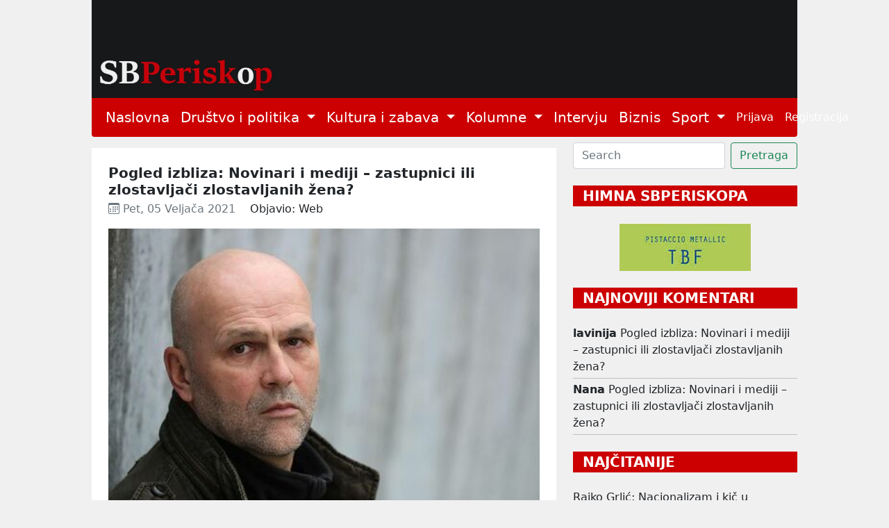

--- FILE ---
content_type: text/html; charset=utf-8
request_url: https://sbperiskop.net/objave/pogled-izbliza-novinari-i-mediji-zastupnici-ili-zlostavljaci-zlostavljanih-zena
body_size: 13847
content:
<!DOCTYPE html>
<html lang="hr">
  <head>
    <meta name="viewport" content="width=device-width,initial-scale=1">
    <meta name="csrf-param" content="authenticity_token" />
<meta name="csrf-token" content="CHhZV7NCe6FGZ36b0Of370IvrinfExObhvWVg9EeoeWPwZWUEqrs-Az6k-jUM-M91qthPOOfl0HR1uM2Zv6NGg" />
    
    <title>Pogled izbliza: Novinari i mediji – zastupnici ili zlostavljači</title>
<meta name="description" content="Liječnici i policajci moraju saslušati sve žene koje im kažu da su žrtve seksualnog nasilja te učiniti sve da im pomognu. Policajci istražujući p...">
<meta name="keywords" content="mediji, društvo">
<meta property="og:title" content="Pogled izbliza: Novinari i mediji – zastupnici ili zlostavljači zlostavljanih žena?">
<meta property="og:image" content="/rails/active_storage/representations/proxy/eyJfcmFpbHMiOnsibWVzc2FnZSI6IkJBaHBBaHdyIiwiZXhwIjpudWxsLCJwdXIiOiJibG9iX2lkIn19--6d2c262ba2457ea4b10350308c8fc28b0be8f4a3/eyJfcmFpbHMiOnsibWVzc2FnZSI6IkJBaDdCem9MWm05eWJXRjBTU0lJYW5CbkJqb0dSVlE2RkhKbGMybDZaVjkwYjE5c2FXMXBkRnNIYVFKRUFta0NTZ0U9IiwiZXhwIjpudWxsLCJwdXIiOiJ2YXJpYXRpb24ifX0=--004f4f3e4065dc96cc5f82be38387218a2dfc0eb/Roboti.jpg">
<meta property="og:description" content="

Liječnici i policajci moraju saslušati sve žene koje im kažu da su žrtve seksualnog nasilja te učiniti sve da im pomognu. Policajci istražujući p...">
    <meta name="google-site-verification" content="nNKDUt1AAUzwJx-_Enke6pHFZEn6sbcoFsncjh-jLtQ" />
    <link rel="stylesheet" href="/assets/application-e2d81c8d9a96f8d35cf97d5db27d3ec6ba4a59d24d96ed1b7d90704e2ae048a3.css" data-turbo-track="reload" />
    <script src="/assets/application-00ed6fd403814906fdcb002912d128f14417138ba3eb992942a3a6847d5d75ff.js" data-turbo-track="reload" defer="defer"></script>
    <link rel="icon" type="image/x-icon" href="/assets/favicon-9ef50471ab1dcfd68c5afbf190dbe3e8e2c2cb7f5f87e5bc1868aecc18733299.jpg" />
  </head>

  <body class="public">
    <header>
      <div class="container">
        <a href="/">
          <img width="100%" height="70%" alt="/SBPeriskop" src="/assets/header_2-266a7e1ce941ca4c8578153ced655ae73bd3b2b9fa21fe8b61595ba11d8ed441.webp" />
</a>        <nav class="navbar navbar-expand-lg navbar-light bg-light periskop-header">
  <div class="container-fluid">
    <button class="navbar-toggler" type="button" data-bs-toggle="collapse" data-bs-target="#navbarSupportedContent" aria-controls="navbarSupportedContent" aria-expanded="false" aria-label="Toggle navigation">
      <span class="navbar-toggler-icon"></span>
    </button>
    <div class="collapse navbar-collapse" id="navbarSupportedContent">
      <ul class="navbar-nav me-auto mb-2 mb-lg-0 fs-5">
        <li class="nav-item">
          <a class="nav-link active" href="/">Naslovna</a>
        </li>
        <li class="nav-item dropdown">
          <a class="nav-link dropdown-toggle" href="#" id="navbarDropdown" role="button" data-bs-toggle="dropdown" aria-expanded="false">
            Društvo i politika
          </a>
          <ul class="dropdown-menu" aria-labelledby="navbarDropdown">
                <li><a class="dropdown-item fs-5" href="/category/slavonski-brod">Slavonski Brod</a></li>
                <li><a class="dropdown-item fs-5" href="/category/hrvatska">Hrvatska</a></li>
                <li><a class="dropdown-item fs-5" href="/category/svijet">Svijet</a></li>
                <li><a class="dropdown-item fs-5" href="/category/drustvo">Društvo</a></li>
          </ul>
        </li>
        <li class="nav-item dropdown">
          <a class="nav-link dropdown-toggle" href="#" id="navbarDropdown" role="button" data-bs-toggle="dropdown" aria-expanded="false">
            Kultura i zabava
          </a>
          <ul class="dropdown-menu" aria-labelledby="navbarDropdown">
                <li><a class="dropdown-item fs-5" href="/category/lifestyle">Lifestyle</a></li>
                <li><a class="dropdown-item fs-5" href="/category/kazaliste">Kazalište</a></li>
                <li><a class="dropdown-item fs-5" href="/category/film">Film</a></li>
                <li><a class="dropdown-item fs-5" href="/category/likovnost">Likovnost</a></li>
                <li><a class="dropdown-item fs-5" href="/category/knjizevnost">Književnost</a></li>
                <li><a class="dropdown-item fs-5" href="/category/glazba">Glazba</a></li>
                <li><a class="dropdown-item fs-5" href="/category/ostalo">Ostalo</a></li>
          </ul>
        </li>
        <li class="nav-item dropdown">
          <a class="nav-link dropdown-toggle" href="#" id="navbarDropdown" role="button" data-bs-toggle="dropdown" aria-expanded="false">
            Kolumne
          </a>
          <ul class="dropdown-menu" aria-labelledby="navbarDropdown">
                <li><a class="dropdown-item fs-5" href="/category/jozefina-birindzic">Jozefina Birindžić</a></li>
                <li><a class="dropdown-item fs-5" href="/category/stribor-uzelac-schwendemann">Stribor Uzelac Schwendemann</a></li>
                <li><a class="dropdown-item fs-5" href="/category/ana-skornjac">Ana Škornjač</a></li>
                <li><a class="dropdown-item fs-5" href="/category/vanja-krnic">Vanja Krnić</a></li>
                <li><a class="dropdown-item fs-5" href="/category/peter-tot-derd">Peter Tot-Đerđ</a></li>
                <li><a class="dropdown-item fs-5" href="/category/ladislav-babic">Ladislav Babić</a></li>
                <li><a class="dropdown-item fs-5" href="/category/mirko-golovrski">Mirko Golovrški</a></li>
                <li><a class="dropdown-item fs-5" href="/category/anna">Anna</a></li>
                <li><a class="dropdown-item fs-5" href="/category/mario-brajkovic">Mario Brajković</a></li>
                <li><a class="dropdown-item fs-5" href="/category/veljko-lukic">Veljko Lukić</a></li>
          </ul>
        </li>
        <li class="nav-item">
          <a class="nav-link active" href="/category/intervju">Intervju</a>
        </li>
        <li class="nav-item">
          <a class="nav-link active" href="/category/biznis">Biznis</a>
        </li>
        <li class="nav-item dropdown">
          <a class="nav-link dropdown-toggle" href="#" id="navbarDropdown" role="button" data-bs-toggle="dropdown" aria-expanded="false">
            Sport
          </a>
          <ul class="dropdown-menu" aria-labelledby="navbarDropdown">
                <li><a class="dropdown-item fs-5" href="/category/atletika">Atletika</a></li>
                <li><a class="dropdown-item fs-5" href="/category/nogomet">Nogomet</a></li>
                <li><a class="dropdown-item fs-5" href="/category/rukomet">Rukomet</a></li>
                <li><a class="dropdown-item fs-5" href="/category/kosarka">Košarka</a></li>
                <li><a class="dropdown-item fs-5" href="/category/ostali-sportovi">Ostali Sportovi</a></li>
          </ul>
        </li>
      </ul>
      <ul class="navbar-nav d-flex">
          <li class="nav-item"><a class="nav-link" href="/users/sign_in">Prijava</a></li>
          <li class="nav-item"><a class="nav-link" href="/users/sign_up">Registracija</a></li>
      </ul>
    </div>
  </div>
</nav>
      </div>
    </header>
    <div class="container">
      <div class="row">
        <div class="col-12">
        </div>
      </div>
      <div class="row mt-2">
        <div class="col-sm-12 col-lg-8">
          <div class="mt-2 p-4 bg-white">
  <div class="row">
    <div class="col-12">
      <h1 class="fs-5 mb-1 fw-bold text-wrap">Pogled izbliza: Novinari i mediji – zastupnici ili zlostavljači zlostavljanih žena?</h1>
      <div class="d-none">Mediji, Društvo</div>
      <span class="meta text-muted">
        <time datetime="2021-02-05 06:58:03">
          <i class="bi bi-calendar3"></i>&nbsp;Pet, 05 Veljača 2021
        </time>
      </span>
      <span class="ms-3">Objavio: Web</span>
    </div>
      <div class="col-12 text-center mt-3">
        <title>Pogled izbliza: Novinari i mediji – zastupnici ili zlostavljači</title>
<meta name="keywords" content="mediji, društvo">
<link rel="image_src" href="/rails/active_storage/representations/proxy/eyJfcmFpbHMiOnsibWVzc2FnZSI6IkJBaHBBaHdyIiwiZXhwIjpudWxsLCJwdXIiOiJibG9iX2lkIn19--6d2c262ba2457ea4b10350308c8fc28b0be8f4a3/eyJfcmFpbHMiOnsibWVzc2FnZSI6IkJBaDdCem9MWm05eWJXRjBTU0lJYW5CbkJqb0dSVlE2RkhKbGMybDZaVjkwYjE5c2FXMXBkRnNIYVFKOEFta0NMQUU9IiwiZXhwIjpudWxsLCJwdXIiOiJ2YXJpYXRpb24ifX0=--a1b837ef2b92d36e56ebc9e8d516fa05fc8ea379/Roboti.jpg">
        <img class="img-responsive" style="width: 100%; height: auto;" src="/rails/active_storage/representations/proxy/eyJfcmFpbHMiOnsibWVzc2FnZSI6IkJBaHBBaHdyIiwiZXhwIjpudWxsLCJwdXIiOiJibG9iX2lkIn19--6d2c262ba2457ea4b10350308c8fc28b0be8f4a3/eyJfcmFpbHMiOnsibWVzc2FnZSI6IkJBaDdCem9MWm05eWJXRjBTU0lJYW5CbkJqb0dSVlE2RkhKbGMybDZaVjkwYjE5c2FXMXBkRnNIYVFKOEFta0NMQUU9IiwiZXhwIjpudWxsLCJwdXIiOiJ2YXJpYXRpb24ifX0=--a1b837ef2b92d36e56ebc9e8d516fa05fc8ea379/Roboti.jpg" />
      </div>
    <div class="col-12 pt-3 text-left post-content">
      <div>
<br><br><strong>Liječnici i policajci moraju saslušati sve žene koje im kažu da su žrtve seksualnog nasilja te učiniti sve da im pomognu. Policajci istražujući po prijavi, a liječnici pružajući psihološku i svaku drugu medicinsku pomoć. Ne izlažući ih javnosti. Novinari ne smiju biti “protočni bojleri” koji takve priče bez razmišljanja čine javnima. Bez obzira na želju žrtve. Kad mediji objave konkretnu priču o seksualnom nasilju, posebno s imenima onoga tko javno optužuje i onoga tko je optužen, uglavnom ne pomažu žrtvi, ali joj itekako mogu odmoći. I ne samo njoj.</strong><br><br>Seksualno nasilje nad ženama je “vruća” medijska tema što je na neki način i dobro i loše. Dobro je da se taj problem ne prešućuje. Važno je da se o njemu javno govori.<br><br>Ali je istovremeno loše što je problem toliko velik i toliko raširen i protiv njega se toliko teško boriti da je neophodno o seksualnom nasilju nad ženama neprekidno javno govoriti.<br><br>Čini se kao zatvoren krug bez izlaza.<br><br>Tema je vrlo osjetljiva i među onim je temama koje, uz poštivanje temeljnih profesionalnih načela, od novinara dodatno zahtijevaju znanja i vještine, naprimjer s područja psihologije, sociologije, kriminalistike…<br><br>Riječ je dakle o onim znanjima i vještinama koje najveći dio novinara izvorno nema. Čak i ako novinar(ka) kroz obrazovanje stekne znanja i vještine s nekog od tih područja – teško da ih ima sa svih.<br><br>Također, u većini današnjih medija postoji vrlo malen broj novinara specijaliziranih za određena tematska područja. Čak i medijskim redakcijama gdje ih ima u pravilu nitko nije tako usko specijaliziran da bi izvještavao, pa tako i kroz praksu dodatno se obrazovao, isključivo – na temu seksualnog nasilja nad ženama.<br><br>Pa čak niti seksualnim nasiljem i nasiljem općenito. Jer žrtve seksualnog nasilja su i muškarci (iako ne tako često kao žene). Nažalost i djeca.<br><br>Seksualno nasilje nerijetko je povezano i s drugim vrstama fizičkog te psihološkog nasilja.<br><br>Potrebna znanja i vještine kao i odgovornost novinara koji se bave takvim temama zbog svih navedenih razloga nadilaze poznavanje temeljnih novinarskih pravila.<br><br>Stoga novinari i mediji, čak i kada iskreno nastoje biti zastupnici žrtava, naprimjer u slučaju žena koje žele javno reći da su žrtve seksualnog nasilja, mogu postati “zlostavljači” tih zlostavljanih žena.<br><br>A mogu počiniti i druge neprofesionalne pa čak i protuzakonite pogreške. Naravno, mediji mogu i pomoći, ali opasna je zabluda da je jedini ili bar uvijek najbolji način – objaviti priču žrtve.<br><br>Ponekad takav postupak ima profesionalno opravdanje kao u slučaju priče s HRT-a koju je javno “načeo” Nacional.<br><br>Da je novinarka ispričala svoju priču novinarima Nacionala a oni je objavili bez obzira imaju li išta osim tvrdnji kolegice – to bi bio profesionalni promašaj redakcije.<br><h2>Nacionalova priča o seksualnom nasilju na HRT-u ima opravdanje</h2>
<br>No, uz priču novinarke koja tvrdi da je žrtva, između ostaloga i seksualnog uznemiravanja, postoji i pisani dokaz da se ona s tom tvrdnjom neuspješno obraćala nadređenima.<br><br>Oni nisu učinili ništa da bi raščistili o čemu se točno radi. Navodno su proveli internu istragu koja je utvrdila da su optužbe neutemeljene iako o toj istrazi nema traga.<br><br>Uz to nisu obavijestili kolegicu jesu li išta poduzeli. Na kraju, ali nikako najmanje važno, na prijevaru su je doveli u situaciju da ju je direktor kojega je optužila za seksualno nasilje vrijeđao pred drugim njoj nadređenima koji je nisu zaštitili. O čemu također postoji pisani trag.<br><br>To otvara nekoliko dodatnih pitanja i više je nego dovoljno da bi opravdalo javno bavljenje ovom temom. Bez obzira na to kako će se dalje razvijati priča o tvrdnjama za konkretnu prijavu seksualnog zlostavljanja.<br><br>No, postoji li opravdanje za medijsku objave baš svake priče o optužbi za seksualno nasilje?<br><br>Temama vezanima uz nasilje, uključujući i seksualno nasilje nad ženama, kao novinar se bavim već 30 godina – od početka rata u devedesetima.<br><br>Uz to, istražio sam i napisao seriju tekstova o djevojčici koja je bila žrtva trgovaca ljudima prisiljena na prostituciju.<br><br>Rezultat te osmomjesečne novinarska istrage bio je i pronalazak te djevojčice i njezin povratak kući.<br><br>Takvo što novinarima se ne događa često. Zapravo su rijetki oni kojima se to uopće dogodilo.<br><br>Također sam dugo istraživao slučaj trgovine ženama s većim brojem žrtava seksualnog nasilja uključujući i brutalno višestruko silovanje.<br><br>O tome sam također napisao seriju tekstova nakon kojih su trgovci ženama uhićeni a slučaj je završio prvom osuđujućom presudom za trgovinu ljudima u Hrvatskoj. Vođa lanca trgovaca ljudima i višestruki silovatelj osuđen je na 10 godina zatvora.<br><br>Sve to me, nadam se, kvalificira da mogu kritički govoriti o ulozi medija u borbi protiv seksualnog nasilja nad ženama. A smatram da je to neophodno.<br><br>Kad se žena s tvrdnjom da je žrtva seksualnog nasilja obrati stručnoj osobi kojoj je posao baviti se takvim slučajevima ta osoba je dužna saslušati i pomoći koliko može u skladu sa svojom strukom.<br><h2>Svakoga tko kaže da je žrtva seksualnog nasilja treba saslušati</h2>
<br>Pritom je nevažno koliko je vremena prošlo od trenutka kad žena kaže da se to seksualno nasilje dogodilo. Ne treba pitati zbog čega se nije javila ranije niti se prijava ignorira čak i kada u prvom razgovoru nema niti jednog dokaza da je ta žena zaista žrtva.<br><br>Slučaj silovanja naprimjer, kao i većinu ostalih kaznenih djela, forenzika može najlakše dokazati kratko vrijeme nakon počinjenja. Kasnije se svaka istraga uglavnom temelji na iskazu žene koja je prijavila silovanje te eventualnih svjedoka.<br><br>No svjedoka obično nema ili su njihova svjedočenja još rjeđa nego gotovo iznimna priznanja silovatelja.<br><br>I novinar(ka), u slučaju razgovora sa ženom koja želi ispričati da je silovana ili na drugi način seksualno zlostavljana, treba saslušati žrtvu koliko god je potrebno.<br><br>Međutim, novinari ne smiju biti “protočni bojleri” i objavljivati te priče samo zbog toga što su im ispričane. Pogotovo ne tako da objave ime žene koja im je pričala o silovanju te identitet osobe koju je ta žena imenovala svojim zlostavljačem.<br><br>Ponekad žene koje su razočarane jer sustav nije očekivano reagirao nakon što su prijavile silovanje javno obraćanje kroz medije vide jedinom šansom da zlostavljač bude kažnjen. Događa se i da žena odluči obratiti se novinarima a da prethodno nije prijavila slučaj policiji.<br><br>Gotovo u pravilu takva javna ispovijest rezultira nizom javnih reakcija drugih žena koje navode da su i one seksualno zlostavljane, nerijetko optužujući za zlostavljanje baš onog muškarca kojeg je neka žena već javno imenovala.<br><br>Razlika između ispovijesti liječniku ili psihologu (koji su dužni o tome obavijestiti policiju) ili izravne prijave policiji u odnosu na pričanje za medije je ogromna. Policajci vode nejavnu istragu a liječnici, izuzev prijave policiji, također ne smiju širiti priču koju im je ispričala žena koja tvrdi da je žrtva seksualnog nasilja.<br><br>Suprotno tome novinarska je funkcija – objava informacija. No to niti u ludilu ne znači da novinari trebaju objaviti sve što čuju. Pa makar i od osobe koja se predstavlja kao žrtva. Pa makar i od žene koja kaže da je silovana.<br><h2>Za objavu priče o seksualnom nasilju nije dovoljna tvrdnja: žrtva sam</h2>
<br>Objavljujući svaku informaciju koju dobije novinar čini upravo suprotno temeljnim načelima profesije koja uključuju i načine i razloge odlučivanja hoće li nešto biti objavljeno ili neće.<br><br>Nikada nisam napisao priču o seksualnom nasilju bez dokaza da se to nasilje zaista i dogodilo. A čuo sam mnogo tih priča. Dio njih od samih žena koje su dokazano bile žrtve. Ali ikad postoje dokazi ne znači da postojati opravdanje za objavu.<br><br>Također, priču o seksualnom nasilju samo jednom sam objavio tako da je bilo poznato ime žrtve. To istraživanje započeto za nestalom osobom pa je bilo logično da bude objavljen njezin identitet. Tek na kraju sam saznao da je nestala osoba žrtva otmice i seksualnog nasilja.<br><br>Iako sam joj objasnio kakve sve negativne posljedice po nju i njezinu okolinu može izazvati objava informacije da je bila žrtva seksualnog nasilja žrtva je pristala na objavu. Presudno je bilo što su pristali i njezini roditelji – jer bila je maloljetna.<br><br>Učinili su to želeći pomoći drugim djevojčicama da im se ne dogodi slična strahota. Pristajući da priču ipak napišem, iako sam izbjegao izravnu potvrdu najgoreg seksualnog nasilja, napravio sam najveću profesionalnu pogrešku u životu.<br><br>Nikada si to neću oprostiti bez obzira na to što su mi mnogi novinari zavidjeli na priči o tom slučaju a pojedinosti te priče godinama na novinarskim radionicama služe kao primjer temeljitog novinarskog istraživanja. Tekst o tom istraživanju čak je objavljen i u novinarskom priručniku.<br><br>No jedna odluka bila je pogrešna i za mene to je obesmislilo sve dobro što sam mjesecima radio. Odluka da objavim posljednju priču – o tome gdje sam djevojčicu pronašao.<br><br>U teoriji novinarstva postoji izraz “slab izvor”. Taj izraz ne označava osobu koja je fizički slaba iako mnogi na koje se taj izraz odnosi jesu ujedno i fizički slabi. “Slab izvor” zapravo znači da je riječ o izvoru informacija i(li) o akteru neke priče kojega je novinar dužan zaštititi – ponekad i od njega samoga.<br><br>Žrtve (uključujući i žrtve seksualnog nasilja) jesu “slab izvor” jer su pod stresom i frustrirane pa često i kada odluče govoriti o onome što im se dogodilo mogu reći nešto što će im, bude li objavljeno, dodatno štetiti – pogotovo ako žele otkriti svoj identitet a novinar to prihvati. Ili mogu naštetiti nekom drugom uključujući i onemogućavanje policijske akcije koja bi spasila još neku žrtvu.<br><h2>Novinari moraju štititi svoje izvore, ponekad i od njih samih</h2>
<br>Zbog toga mi novinari imamo profesionalnu obavezu “slabe izvore” štititi. To su svi koji su preživjeli neku traumu o kojoj nam govore te maloljetnici kao i osobe sa psihičkim poteškoćama.<br><br>Uz sve to novinar ima obavezu ponuditi dokaze za optužbe koje u konačnici objavi. Konkretno, o objavi odlučuju urednici, ali ne znači da reporteri izvještavajući ne trebaju poštivati profesionalna načela.<br><br>Zbog svega navedenoga novinar ne smije biti “protočni bojler” i, kad je riječ o konkretnoj priči, treba napisati (ili napraviti video prilog) a urednik objaviti samo ono što zadovoljava sve navedene profesionalne kriterije.<br><br>To naravno znači da dio priča koje je čuo od onih koji tvrde da su žrtve seksualnog nasilja novinar ne bi smio nikada objaviti. U svakom slučaju ne kao ispovijest osobe kojoj se otkriva identitet samo zbog toga što je ta osoba odlučila ispričati priču novinaru.<br><br>Jednako tako, novinari bi trebali ne baviti se takvim temama ako nisu za njih dovoljno obučeni i spremni. Ponekad novinar pričom ne može nešto dokazati, ali je jednako legitimno i profesionalno opravdano na nešto – ukazati. A to se može i bez otkrivanja identiteta pa tako i slučaju ukazivanja na problem seksualnog zlostavljanja žena.<br><br>Naprimjer, kakva je društvena klima te kakvi su zakoni koji se tiču seksualnog zlostavljanja i kako to utječe na odluku žrtava da (ne) prijavljuju što im se dogodilo kao i što bi se tu i kako moglo mijenjati važna su teme za ukazivanje na problem i moguća bolja rješenja.<br><br>Pritom je važno imati iskustva razgovora sa žrtvama, ali ne da bi im se razotkrivao identitet. U svakom slučaju najgore je objavljivati priče koje mogu nanovo viktimizirati žrtve.<br><br>Točno je da objava takvih priča potiče i druge žene da ispričaju svoje priče na istu temu o čemu su dugo šutjele. Ali ideja da se tako nešto ozbiljno mijenja je samozavaravanje. I zavaravanje žrtva.<br><br>Također kad policajci, a možda potom i tužitelji, reagiraju na objavljene priče optužbe je teško dokazati zbog protoka vremena. A postoje tu još barem dva ogromna problema o kojima se većinom ne razmišlja.<br><br>Prvi je da svaka javno iznesena konkretna priča, pogotovo ona u kojoj je poznat identitet žene koja priča o seksualnom zlostavljanju, uz stvarne žrtve motivira na javni istup i neke žene koje ne govore istinu kad tvrde da su seksualno zlostavljanje. Razlozi mogu biti razni.<br><h2>Nedopustivo je da medij objavi optužbu za silovanje koju ne može dokazati</h2>
<br>Ta opasnost naročito postoji kad se prva javi osoba inače prisutna u javnosti, pa sve povezano s tom pričom postaje popularna medijska tema.<br><br>Drugi problem je optuživanje konkretnih muškaraca za seksualno nasilje. I meni se, kao i valjda svakoj normalnoj osobi, beskrajno gade muškarci koji zlostavljaju žene na bilo koji način a pogotovo seksualno.<br><br>Ali radeći novinarski posao ne smijem pridonositi hajci ni na koga pa niti na muškarca kojega je žena optužila za seksualno nasilje.<br><br>A kad nekoga javno optužite za silovanje ili omogućite takvu optužbu tom je čovjeku uništen život i u slučaju da se krivica ne dokaže.<br><br>Biti javno optužen da si naprimjer ukrao milijune a da se to na kraju na sudu ne dokaže “pjesma” je prema nedokazanoj javnoj optužbi za silovanje. Što naravno ne znači da je u redu javno bez dokaza optuživati ljude za krađu kao i za bilo što drugo.<br><br>Uostalom, što je presumpcijom nevinosti? Što je s pravilom da je, ako nema čvrstih dokaza, bolje ne kazniti krivca (bez obzira na težinu optužbi) nego greškom kazniti nevinoga? Zbog takvog stava neki ljudi nisu osuđeni čak i kad su bivali optuženi za ubojstvo.<br><br>A u medijima optuženima za silovanje to je kazna veća nego zatvorska za bilo kakav drugi delikt dokazan na sudu. Biste li voljeli da vas netko tako optuži a da niste krivi?<br><br>Više puta se dogodilo da su mi kao novinaru različiti ljudi pričali o tome kako su doživjeli nasilje, uključujući i seksualno a da to nije bilo moguće dokazati.<br><br>Štoviše, pamtim slučajeve iz ratova devedesetih kad su neki ljudi optuživani za nasilje, uključujući i silovanja i ubojstva, i na temelju tuđih iskaza su osuđeni.<br><br>U nekoliko takvih situacija kasnije istraživanje je pokazalo da osuđene osobe, unatoč iskazima onih na sudu onih koji su tvrdili da su bili svjedoci ili čak žrtve zločina, uopće nisu bili na mjestu zločina pa čak niti na području na kojem se zločin dogodio.<br><br>A kad imenom javno optužite za seksualno nasilje nekoga tko vam je susjed ili radite u istom uredu ili izlazite na ista mjesta – svi će vam čestitati i verbalno vas podržati.<br><h2>Ako novinar ne može dokazati neka ukaže na problem i kako ga riješiti</h2>
<br>Ta podrška njih ništa ne košta, ali im može pomoći da sami sebi laskaju kako su dobri ljudi.<br><br>Čak i ako su okretali glavu na drugu stranu, ponekad i doslovno, kad su možda mogli pomoći da seksualno nasilje bude spriječeno ili bar kažnjeno.<br><br>Koliko god ponašanje dijela ljudi bilo dvolično kad je ova tema u pitanju i koliko god se ostalima ne sviđalo – to je ponašanje njihovo pravo sve dok ne krše zakon.<br><br>Ali mi novinari nemamo pravo niti na dvoličnost niti na pisanje i objavljivanje svega što do nas dođe, bez poštivanja profesionalnih načela i bez razmišljanja što zapravo činimo.<br><br>A čak i kad mislimo da pomažemo stvarnim žrtvama možda im odmažemo.<br><br>Vjerujem da se još svi sjećamo slučaja maloljetnice koja je prijavila da ju je mjesecima silovalo pet maloljetnika.<br><br>Informaciju kako je istražni sudac odlučio ne pritvoriti tu petoricu lokalni portal je objavio likujući zbog ekskluzive koju su potom prenijeli i mnogi drugi mediji.<br><br>Da ta informacija nije objavljena nitko ne bi ništa znao, osim djevojčice i petorice prijavljenih za silovanje i njihovih obitelji te možda stanovnika njihovog sela. Barem ne bi znala ogromna većina onih koji su saznali iz te vijesti.<br><br>Objavom te vijesti je prekršen zakon koji nalaže da istraga u slučaju kad je uključena maloljetna osoba nije javna. A svih šestero su maloljetni.<br><br>Uz to ubrzo je drugostupanjskom odlukom poništena ona prva i petorica prijavljenih za silovanje su ipak morali u istražni zatvor.<br><br>To je rezultiralo objavom vijesti ovoj odluci na istom portalu. Novinari su se pohvalili da su objavom vijesti o prvobitnom neodređivanju pritvora zaslužni za naknadno pritvaranje. Bez te objave, ustvrdili su, pritvor se ne bi dogodio.<br>I opet su to drugi mediji prenosili kao dokaz odličnog novinarskog posla iako je takva tvrdnja zapravo neutemeljena optužba i neukusno te potpuno neutemeljeno hvalisanje.<br><br>Između ostaloga rezultat je bila javna hajka na prvog istražnog suca koji nije odredio pritvor uz zahtjeve da ga se kazni. Iako je taj sudac postupio u okviru zakonskih odredbi, što god mi mislili o njegovoj odluci.<br><br>Tako je dodatno “podgrijana” čitava priča koja u toj fazi uopće nije niti trebala niti smjela izići u javnost. Novinare koji su se ogriješili i o zakon i o temeljne profesionalne standarde nije briga za petoricu maloljetnih osumnjičenika za opetovano silovanje? Niti vas nije briga za njih?<br><h2>Nepostojanje namjere da naštetimo nije opravdanje kad to učinimo</h2>
<br>A da li je ikoga briga za djevojčicu koja je takvim ponašanjem novinara dodatno viktimizirana, izložena užasnom stresu i obilježena za čitav život bez obzira na to što joj nije objavljeno ime. Objavljeno je ime sela a jedan medij je čak poslao novinara da napravi reportažu u tom selu povodom čitavog slučaja.<br><br>Sljedeći put kad vidite novinarski prilog o seksualnom nasilju nad ženama nadam se da ćete se sjetiti da je empatija prema žrtvi normalna i poželjna, ali da žrtvi nećete pomoći komentarima na društvenim mrežama ili prepričavanjem “sočnih” pojedinosti nasilnog čina u krugu prijatelja.<br><br>Pomoći ćete potaknuvši žrtvu da se obrati Ženskoj sobi, jedinoj udruzi u Hrvatskoj koja se bavi isključivo pomaganjem ženama koje su žrtve seksualnog nasilja te liječnicima i(li) policajcima.<br><br>Pomoći ćete ako se založite da se mijenja društvena klima u kojoj se žene stide priznati da su žrtve. Pomoći ćete ako se založite da se postrože zakoni koji sankcioniraju seksualne zločine.<br><br>Pomoći ćete ako se založite da država uloži mnogo više novca i truda u infrastrukturu koja bi omogućila efikasniju zaštitu potencijalnih žrtava – od obrazovanja do ponašanja u obiteljima i radnoj okolini.<br><br>A ako ste novinar(ka) svemu navedenome možete pridonijeti radeći svoj posao odgovorno i poštujući profesionalne standard.<br><br>I zapamtite da ćete veću uslugu i žrtvama i čitavom društvu a i sebi samima učiniti ako ne izvještavate o konkretnim slučajevima seksualnog nasilja nego ako to činite tako da umjesto zastupnika zlostavljanih žena budete njihovi dodatni zlostavljači. Nepostojanje namjere nije opravdanje – jednako kao i neznanje.<br><br><a href="https://www.nacional.hr/pogled-izbliza-novinari-i-mediji-zastupnici-ili-zlostavljaci-zlostavljanih-zena/">nacional</a>
</div>

    </div>

    <script>
   (function(d, s, id) {
          var js, fjs = d.getElementsByTagName(s)[0];
          if (d.getElementById(id)) return;
          js = d.createElement(s); js.id = id;
          js.src = "//connect.facebook.net/en_US/sdk.js#xfbml=1&version=v2.0";
          fjs.parentNode.insertBefore(js, fjs);
        }(document, 'script', 'facebook-jssdk'));

     window.fbAsyncInit = function(){  // this gets triggered when FB object gets initialized
            console.log("FB Object initiated");
            FB.XFBML.parse(); // now we can safely call parse method
       };

</script>
<div class="w-10 p-3">
  <a href="https://www.facebook.com/sharer/sharer.php?u=https://sbperiskop.net/objave/pogled-izbliza-novinari-i-mediji-zastupnici-ili-zlostavljaci-zlostavljanih-zena" target="_blank" class= "btn btn-sm btn-primary">
    <i class="bi bi-facebook"></i>&nbsp;Share
  </a>
</div>

    <div class="col-12 mt-4">
      <section class="gradient-custom">
        <div class="row d-flex justify-content-center">
          <div class="col-md-12 col-lg-12 col-xl-12">
            <div class="card">
              <div class="card-body p-4">
                <h4 class="mb-4 pb-2">
                  <i class="bi bi-chat-text"></i>&nbsp;2&nbsp;Komentara
                </h4>
                <div class="row">
                    <div class="col-md-8 col-sm-12"><span class="fs-6">Komentirati možete samo kao prijavljeni korisnik</span></div>
                    <div class="col-md-4 col-sm-12 text-left"><a class="btn btn-sm btn-outline-danger mb-2" href="/users/sign_in">Prijava</a></div>
                    <hr>
                  <div class="col-12" id="comments">
                      <div class="d-flex start mb-4 pb-2" id="64492">
  <img class="rounded-circle shadow-1-strong me-3" width="65" height="65" src="/assets/usr_image-5837439f31fa3de36b7501e714d67dbe38b558a1350b9d3a46fdb98d979f8a7b.png" />
  <div class="flex-grow-1 flex-shrink-1 mb-1">
    <div>
      <div class="d-flex justify-content-between align-items-center">
        <p class="mb-1">
          <strong>lavinija</strong> <span class="small">05.02.2021 14:15
        </p>
      </div>
      <p class="small mb-0"><p>E moj Saša : ovaj tekst je o tebi, kao novinaru koji zna što radi i zapravo predstavlja naputak  što i kako raditi ili ne raditi kod seksualno zlostavljane osobe.
<br />Ovo je udžbenička forma pisanja.
<br />OK</p>

<p>Ali, žene su zlostavljane i mentalno i fizički u braku, izvan braka, na radnom mjestu , djevojčice medju ujacima, očevima, kumovima i najboljim prijateljima svojih roditelja......Priznaj. široka lepeza zlostavljanja pa i seksualnog medju inima...</p>

<p>Zašto se čekalo  tako dugo da na površinu naše svijesti dodje taj problem seksualnog zlostavljanja ?
<br />Samo zbog SRAMA od poniženja i stigmatizacije žrtve jer, naše društvo nema kultivirani stav razumijevanja nego isključivo stigmatizacije. 
<br />Slušao si Borasa pred dan-dva ?
<br />Čuo si ex ministricu Mrganić jučer u svezi ove grupacije žena Sabora u kojoj ona NIJE : HDZ-ovska perjanica nereda u Socijalnoj skrbi politizira ovaj ženski skup kao nepotreban i ona se NE priključuje po sistemu " neka institucije rade svoj posao"............Bljaaaak za nju !</p>

<p>Mi nismo Amerika po načinu prijavljivanja i zlostavljanja i silovanja  : mi smo zatucana Balkanska vukojebina u kojoj žena u minici s dugim nogama je potencijalna žrtva na ulici.. Prijaviti ili ne ?
<br />U Hrvatskoj je NE iz nekoliko  brutalnih razloga :
<br />1. policijska postaja ...........sve izgovoriti PRVI put policajcima koji službeno zapisuju i odmjeravaju žensko biće  ( neću protiv muškaraca, ali znam mentalni sklop )
<br />2. Socijalna služba----timski dio --------izgovoriti  sve DRUGI put ali do detalja njima relevantnim, jer, postoji tim koji stvara "procjenu" žrtve </p>

<p>3. Ženska soba ( kuća ).......sve ponoviti TREĆI put </p>

<p>4. liječnik-ginekolog, brisevi, odjeća........sve ponoviti ČETVRTI put</p>

<p>5. odvjetnik - tužba protiv počinnitela.....sve izgovoriti PETI put </p>

<p>6. sud , presuda ( ako se zna tuženik ) , odvjetnici  obaju strana.......sve izgovoriti ŠESTI put......
<br />A onda, po meni psihijatru , novinaru, kome god......egal......žrtva je žrtvovana</p></p>
    </div>
    <!-- replies -->
    <div id=replies_64492>
    </div>
    <!-- replies end -->
  </div>
</div>
                      <div class="d-flex start mb-4 pb-2" id="64490">
  <img class="rounded-circle shadow-1-strong me-3" width="65" height="65" src="/assets/usr_image-5837439f31fa3de36b7501e714d67dbe38b558a1350b9d3a46fdb98d979f8a7b.png" />
  <div class="flex-grow-1 flex-shrink-1 mb-1">
    <div>
      <div class="d-flex justify-content-between align-items-center">
        <p class="mb-1">
          <strong>Nana</strong> <span class="small">05.02.2021 13:37
        </p>
      </div>
      <p class="small mb-0"><p>E moj Saša, ovaj tekkst bi trebalo publicirati i besplatno podijeliti djelatnicima zdravstvenih ustanova, školama, centrima za soc.rad, onda djelatnicima medija, policije itd... jer odgovornost i profesionalnost rijetko krasi bilo koju od nabrojanih struka.</p></p>
    </div>
    <!-- replies -->
    <div id=replies_64490>
    </div>
    <!-- replies end -->
  </div>
</div>
                  </div>
                </div>
              </div>
            </div>
          </div>
        </div>
      </section>
    </div>
  </div>
</div>

        </div>
        <div class="col-sm-12 col-lg-4">
          <form class="d-flex" data-turbo="false" action="/objave" accept-charset="UTF-8" method="get">
            <input type="text" name="q[title_cont]" id="q_title_cont" class="form-control me-2" placeholder="Search" />
            <input type="submit" name="commit" value="Pretraga" class="btn btn-outline-success" data-disable-with="Searching" />
</form>          
          <div class="text-center mt-4 mb-2">
            <p class="fw-bold mb-4 fs-5 text-start text-uppercase text-white drustvo_i_politika_bg">&nbsp;&nbsp;HIMNA SBPERISKOPA</p>
            <a target="_blank" href="https://www.youtube.com/watch?v=-YjFmTf3MY4">
              <img src="/assets/himna-5f4ebe13d3acf5c0ed3a6f09ea49fd19b5ddb156871557f20e9345ccdae9e815.jpg" />
</a>          </div>

            <div class="text-start mt-4">
              <p class="fw-bold mb-4 fs-5 text-white text-uppercase drustvo_i_politika_bg">&nbsp;&nbsp;Najnoviji komentari</p>
                  <div><strong>lavinija</strong> <a class="text-decoration-none text-dark mt-1 mb-1" href="/objave/pogled-izbliza-novinari-i-mediji-zastupnici-ili-zlostavljaci-zlostavljanih-zena#64492">Pogled izbliza: Novinari i mediji – zastupnici ili zlostavljači zlostavljanih žena?</a></div>
  <hr class="mt-1 mb-1">
  <div><strong>Nana</strong> <a class="text-decoration-none text-dark mt-1 mb-1" href="/objave/pogled-izbliza-novinari-i-mediji-zastupnici-ili-zlostavljaci-zlostavljanih-zena#64490">Pogled izbliza: Novinari i mediji – zastupnici ili zlostavljači zlostavljanih žena?</a></div>
  <hr class="mt-1 mb-1">
              
            </div>

            <div class="text-start mt-4">
              <p class="fw-bold mb-4 fs-5 text-uppercase text-white drustvo_i_politika_bg">&nbsp;&nbsp;Najčitanije</p>
                <a class="text-decoration-none text-dark" href="/objave/rajko-grlic-nacionalizam-i-kic-u-sretnom-su-braku">Rajko Grlić: Nacionalizam i kič u sretnom su braku</a>
<hr class="mt-1 mb-1"></hr><a class="text-decoration-none text-dark" href="/objave/ah-uh-4cb8b1f0-9fc8-43c5-b0ba-49a796c4da29">Ah-UH: Naličje tjedna, Jankova razmišljanja, Vicevi o Donaldu Trumpu, Venezuela... (54)</a>
<hr class="mt-1 mb-1"></hr><a class="text-decoration-none text-dark" href="/objave/nemet">Pjesnici su čuđenje na netu: Zvonimir Nemet</a>
<hr class="mt-1 mb-1"></hr><a class="text-decoration-none text-dark" href="/objave/biljeske-o-brodu-u-vremenu-koje-se-tiho-raspada">Bilješke o Brodu u vremenu koje se tiho raspada</a>
<hr class="mt-1 mb-1"></hr><a class="text-decoration-none text-dark" href="/objave/mali-pojacivac-za-vase-uzivanje-u-ovom-danu-fcd06b01-0616-4592-82d2-a17a38415b0a">Mali pojačivač za vaše uživanje u ovom danu</a>
              
            </div>
          
          <div class="text-center mt-4 mb-4">
            <a target="_blank" href="https://mojgastro.com/">
              <img width="189px" src="/assets/moj_gastro-38dbd4beb2bfabca603cad1c8c890c4aaa70c72e982dd0c667b2b638559c9b3e.jpg" />
</a>          </div>

          <div class="text-start mt-4">
  <p class="fw-bold fs-5 text-uppercase text-white drustvo_i_politika_bg">&nbsp;&nbsp;TAG CLOUD</p>
    <a class="tag4 text-dark" href="/tags/Hrvatska">Hrvatska</a>
    <a class="tag3 text-dark" href="/tags/Dr%C5%BEava">Država</a>
    <a class="tag3 text-dark" href="/tags/Politika">Politika</a>
    <a class="tag3 text-dark" href="/tags/Dru%C5%A1tvo">Društvo</a>
    <a class="tag2 text-dark" href="/tags/Povijest">Povijest</a>
    <a class="tag2 text-dark" href="/tags/Politi%C4%8Dari">Političari</a>
    <a class="tag2 text-dark" href="/tags/Gospodarstvo">Gospodarstvo</a>
    <a class="tag2 text-dark" href="/tags/Slavonski%20Brod">Slavonski Brod</a>
    <a class="tag2 text-dark" href="/tags/Kultura">Kultura</a>
    <a class="tag2 text-dark" href="/tags/Svijet">Svijet</a>
    <a class="tag2 text-dark" href="/tags/Mediji">Mediji</a>
    <a class="tag2 text-dark" href="/tags/Knji%C5%BEevnost">Književnost</a>
    <a class="tag2 text-dark" href="/tags/Biznis">Biznis</a>
    <a class="tag2 text-dark" href="/tags/Kapitalizam">Kapitalizam</a>
    <a class="tag2 text-dark" href="/tags/Politi%C4%8Dke%20stranke">Političke stranke</a>
    <a class="tag2 text-dark" href="/tags/Me%C4%91unarodni%20odnosi">Međunarodni odnosi</a>
    <a class="tag2 text-dark" href="/tags/Ex%20Jugoslavija">Ex Jugoslavija</a>
    <a class="tag2 text-dark" href="/tags/Vlada">Vlada</a>
    <a class="tag2 text-dark" href="/tags/Europa">Europa</a>
    <a class="tag2 text-dark" href="/tags/Fa%C5%A1izam">Fašizam</a>
    <a class="tag1 text-dark" href="/tags/Film">Film</a>
    <a class="tag1 text-dark" href="/tags/Intervju">Intervju</a>
    <a class="tag1 text-dark" href="/tags/Nacionalizam">Nacionalizam</a>
    <a class="tag1 text-dark" href="/tags/Glazba">Glazba</a>
    <a class="tag1 text-dark" href="/tags/Manjine">Manjine</a>
    <a class="tag1 text-dark" href="/tags/Crkva">Crkva</a>
    <a class="tag1 text-dark" href="/tags/Novinarstvo">Novinarstvo</a>
    <a class="tag1 text-dark" href="/tags/Zdravlje">Zdravlje</a>
    <a class="tag1 text-dark" href="/tags/Likovnost">Likovnost</a>
    <a class="tag1 text-dark" href="/tags/Psihologija">Psihologija</a>
    <a class="tag1 text-dark" href="/tags/Poezija">Poezija</a>
    <a class="tag1 text-dark" href="/tags/Obrazovanje">Obrazovanje</a>
    <a class="tag1 text-dark" href="/tags/Ekologija">Ekologija</a>
    <a class="tag1 text-dark" href="/tags/Zabava">Zabava</a>
    <a class="tag1 text-dark" href="/tags/Umjetnost">Umjetnost</a>
    <a class="tag1 text-dark" href="/tags/Znanost">Znanost</a>
    <a class="tag1 text-dark" href="/tags/Solidarnost">Solidarnost</a>
    <a class="tag1 text-dark" href="/tags/Internet">Internet</a>
    <a class="tag1 text-dark" href="/tags/Drustvo">Drustvo</a>
    <a class="tag1 text-dark" href="/tags/Sloboda">Sloboda</a>
</div>
        </div>
      </div>
    </div>
    <footer id="sticky-footer" class="flex-shrink-0 py-4 bg-footer text-white-50">
      <div class="container text-center periskop-footer">
        <small>Copyright &copy; SbPeriskop</small>
        <a class="ms-2 me-2" href="/terms-and-conditions">Opći uvjeti korištenja</a>
        <a class="me-2" href="/content-transfer">Pravila prenošenja sadržaja</a>
        <a class="me-2" href="/privacy">Zaštita privatnosti</a>
        <a class="me-2" href="/impresum">Impresum</a>
        <a href="/contact">Kontakt</a>
      </div>
    </footer>
  </body>
</html>
